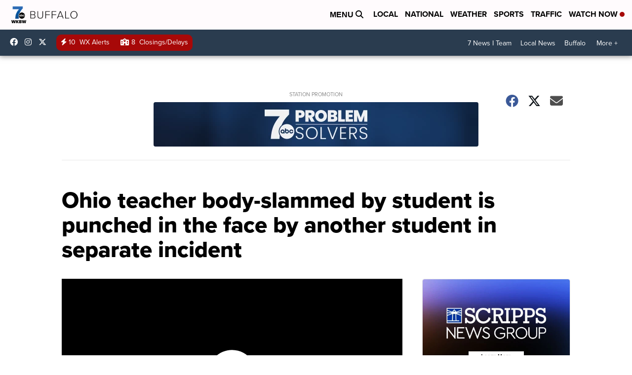

--- FILE ---
content_type: application/javascript; charset=utf-8
request_url: https://fundingchoicesmessages.google.com/f/AGSKWxW8wRz372RQUvZVTGrUMR8Kw0iunPj84nfZ5sXse9S5KnZeLqm0M8rPdhwPv0bnkIb7YrVzSzjh-jK_WRRdEMTBp2zfHVD0rPARvOi9u3IuNfY8HskBiqJxLSxzoEA0KG_ZUUJ27qrayoicgrRqKmwaPYFQ_ffZxeTX6b4I0TZ9ylFIvEw5WpmXfKlr/_/adstrk./smartlinks.epl?/ad300f./proadvertising._show_ads=
body_size: -1292
content:
window['f845585b-5c99-4264-b4ed-665fa67938e4'] = true;